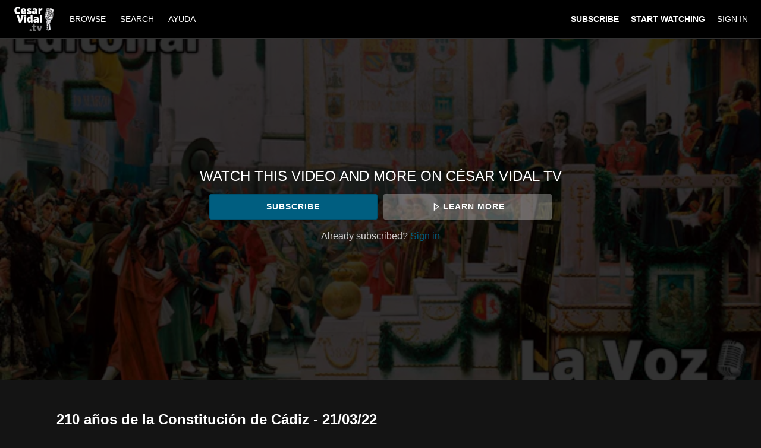

--- FILE ---
content_type: text/html; charset=utf-8
request_url: https://www.google.com/recaptcha/enterprise/anchor?ar=1&k=6LfvmnopAAAAACA1XKDZ4aLl79C20qmy7BJp9SP8&co=aHR0cHM6Ly93d3cuY2VzYXJ2aWRhbC50djo0NDM.&hl=en&v=N67nZn4AqZkNcbeMu4prBgzg&size=invisible&anchor-ms=20000&execute-ms=30000&cb=qlwn17sorpf8
body_size: 48695
content:
<!DOCTYPE HTML><html dir="ltr" lang="en"><head><meta http-equiv="Content-Type" content="text/html; charset=UTF-8">
<meta http-equiv="X-UA-Compatible" content="IE=edge">
<title>reCAPTCHA</title>
<style type="text/css">
/* cyrillic-ext */
@font-face {
  font-family: 'Roboto';
  font-style: normal;
  font-weight: 400;
  font-stretch: 100%;
  src: url(//fonts.gstatic.com/s/roboto/v48/KFO7CnqEu92Fr1ME7kSn66aGLdTylUAMa3GUBHMdazTgWw.woff2) format('woff2');
  unicode-range: U+0460-052F, U+1C80-1C8A, U+20B4, U+2DE0-2DFF, U+A640-A69F, U+FE2E-FE2F;
}
/* cyrillic */
@font-face {
  font-family: 'Roboto';
  font-style: normal;
  font-weight: 400;
  font-stretch: 100%;
  src: url(//fonts.gstatic.com/s/roboto/v48/KFO7CnqEu92Fr1ME7kSn66aGLdTylUAMa3iUBHMdazTgWw.woff2) format('woff2');
  unicode-range: U+0301, U+0400-045F, U+0490-0491, U+04B0-04B1, U+2116;
}
/* greek-ext */
@font-face {
  font-family: 'Roboto';
  font-style: normal;
  font-weight: 400;
  font-stretch: 100%;
  src: url(//fonts.gstatic.com/s/roboto/v48/KFO7CnqEu92Fr1ME7kSn66aGLdTylUAMa3CUBHMdazTgWw.woff2) format('woff2');
  unicode-range: U+1F00-1FFF;
}
/* greek */
@font-face {
  font-family: 'Roboto';
  font-style: normal;
  font-weight: 400;
  font-stretch: 100%;
  src: url(//fonts.gstatic.com/s/roboto/v48/KFO7CnqEu92Fr1ME7kSn66aGLdTylUAMa3-UBHMdazTgWw.woff2) format('woff2');
  unicode-range: U+0370-0377, U+037A-037F, U+0384-038A, U+038C, U+038E-03A1, U+03A3-03FF;
}
/* math */
@font-face {
  font-family: 'Roboto';
  font-style: normal;
  font-weight: 400;
  font-stretch: 100%;
  src: url(//fonts.gstatic.com/s/roboto/v48/KFO7CnqEu92Fr1ME7kSn66aGLdTylUAMawCUBHMdazTgWw.woff2) format('woff2');
  unicode-range: U+0302-0303, U+0305, U+0307-0308, U+0310, U+0312, U+0315, U+031A, U+0326-0327, U+032C, U+032F-0330, U+0332-0333, U+0338, U+033A, U+0346, U+034D, U+0391-03A1, U+03A3-03A9, U+03B1-03C9, U+03D1, U+03D5-03D6, U+03F0-03F1, U+03F4-03F5, U+2016-2017, U+2034-2038, U+203C, U+2040, U+2043, U+2047, U+2050, U+2057, U+205F, U+2070-2071, U+2074-208E, U+2090-209C, U+20D0-20DC, U+20E1, U+20E5-20EF, U+2100-2112, U+2114-2115, U+2117-2121, U+2123-214F, U+2190, U+2192, U+2194-21AE, U+21B0-21E5, U+21F1-21F2, U+21F4-2211, U+2213-2214, U+2216-22FF, U+2308-230B, U+2310, U+2319, U+231C-2321, U+2336-237A, U+237C, U+2395, U+239B-23B7, U+23D0, U+23DC-23E1, U+2474-2475, U+25AF, U+25B3, U+25B7, U+25BD, U+25C1, U+25CA, U+25CC, U+25FB, U+266D-266F, U+27C0-27FF, U+2900-2AFF, U+2B0E-2B11, U+2B30-2B4C, U+2BFE, U+3030, U+FF5B, U+FF5D, U+1D400-1D7FF, U+1EE00-1EEFF;
}
/* symbols */
@font-face {
  font-family: 'Roboto';
  font-style: normal;
  font-weight: 400;
  font-stretch: 100%;
  src: url(//fonts.gstatic.com/s/roboto/v48/KFO7CnqEu92Fr1ME7kSn66aGLdTylUAMaxKUBHMdazTgWw.woff2) format('woff2');
  unicode-range: U+0001-000C, U+000E-001F, U+007F-009F, U+20DD-20E0, U+20E2-20E4, U+2150-218F, U+2190, U+2192, U+2194-2199, U+21AF, U+21E6-21F0, U+21F3, U+2218-2219, U+2299, U+22C4-22C6, U+2300-243F, U+2440-244A, U+2460-24FF, U+25A0-27BF, U+2800-28FF, U+2921-2922, U+2981, U+29BF, U+29EB, U+2B00-2BFF, U+4DC0-4DFF, U+FFF9-FFFB, U+10140-1018E, U+10190-1019C, U+101A0, U+101D0-101FD, U+102E0-102FB, U+10E60-10E7E, U+1D2C0-1D2D3, U+1D2E0-1D37F, U+1F000-1F0FF, U+1F100-1F1AD, U+1F1E6-1F1FF, U+1F30D-1F30F, U+1F315, U+1F31C, U+1F31E, U+1F320-1F32C, U+1F336, U+1F378, U+1F37D, U+1F382, U+1F393-1F39F, U+1F3A7-1F3A8, U+1F3AC-1F3AF, U+1F3C2, U+1F3C4-1F3C6, U+1F3CA-1F3CE, U+1F3D4-1F3E0, U+1F3ED, U+1F3F1-1F3F3, U+1F3F5-1F3F7, U+1F408, U+1F415, U+1F41F, U+1F426, U+1F43F, U+1F441-1F442, U+1F444, U+1F446-1F449, U+1F44C-1F44E, U+1F453, U+1F46A, U+1F47D, U+1F4A3, U+1F4B0, U+1F4B3, U+1F4B9, U+1F4BB, U+1F4BF, U+1F4C8-1F4CB, U+1F4D6, U+1F4DA, U+1F4DF, U+1F4E3-1F4E6, U+1F4EA-1F4ED, U+1F4F7, U+1F4F9-1F4FB, U+1F4FD-1F4FE, U+1F503, U+1F507-1F50B, U+1F50D, U+1F512-1F513, U+1F53E-1F54A, U+1F54F-1F5FA, U+1F610, U+1F650-1F67F, U+1F687, U+1F68D, U+1F691, U+1F694, U+1F698, U+1F6AD, U+1F6B2, U+1F6B9-1F6BA, U+1F6BC, U+1F6C6-1F6CF, U+1F6D3-1F6D7, U+1F6E0-1F6EA, U+1F6F0-1F6F3, U+1F6F7-1F6FC, U+1F700-1F7FF, U+1F800-1F80B, U+1F810-1F847, U+1F850-1F859, U+1F860-1F887, U+1F890-1F8AD, U+1F8B0-1F8BB, U+1F8C0-1F8C1, U+1F900-1F90B, U+1F93B, U+1F946, U+1F984, U+1F996, U+1F9E9, U+1FA00-1FA6F, U+1FA70-1FA7C, U+1FA80-1FA89, U+1FA8F-1FAC6, U+1FACE-1FADC, U+1FADF-1FAE9, U+1FAF0-1FAF8, U+1FB00-1FBFF;
}
/* vietnamese */
@font-face {
  font-family: 'Roboto';
  font-style: normal;
  font-weight: 400;
  font-stretch: 100%;
  src: url(//fonts.gstatic.com/s/roboto/v48/KFO7CnqEu92Fr1ME7kSn66aGLdTylUAMa3OUBHMdazTgWw.woff2) format('woff2');
  unicode-range: U+0102-0103, U+0110-0111, U+0128-0129, U+0168-0169, U+01A0-01A1, U+01AF-01B0, U+0300-0301, U+0303-0304, U+0308-0309, U+0323, U+0329, U+1EA0-1EF9, U+20AB;
}
/* latin-ext */
@font-face {
  font-family: 'Roboto';
  font-style: normal;
  font-weight: 400;
  font-stretch: 100%;
  src: url(//fonts.gstatic.com/s/roboto/v48/KFO7CnqEu92Fr1ME7kSn66aGLdTylUAMa3KUBHMdazTgWw.woff2) format('woff2');
  unicode-range: U+0100-02BA, U+02BD-02C5, U+02C7-02CC, U+02CE-02D7, U+02DD-02FF, U+0304, U+0308, U+0329, U+1D00-1DBF, U+1E00-1E9F, U+1EF2-1EFF, U+2020, U+20A0-20AB, U+20AD-20C0, U+2113, U+2C60-2C7F, U+A720-A7FF;
}
/* latin */
@font-face {
  font-family: 'Roboto';
  font-style: normal;
  font-weight: 400;
  font-stretch: 100%;
  src: url(//fonts.gstatic.com/s/roboto/v48/KFO7CnqEu92Fr1ME7kSn66aGLdTylUAMa3yUBHMdazQ.woff2) format('woff2');
  unicode-range: U+0000-00FF, U+0131, U+0152-0153, U+02BB-02BC, U+02C6, U+02DA, U+02DC, U+0304, U+0308, U+0329, U+2000-206F, U+20AC, U+2122, U+2191, U+2193, U+2212, U+2215, U+FEFF, U+FFFD;
}
/* cyrillic-ext */
@font-face {
  font-family: 'Roboto';
  font-style: normal;
  font-weight: 500;
  font-stretch: 100%;
  src: url(//fonts.gstatic.com/s/roboto/v48/KFO7CnqEu92Fr1ME7kSn66aGLdTylUAMa3GUBHMdazTgWw.woff2) format('woff2');
  unicode-range: U+0460-052F, U+1C80-1C8A, U+20B4, U+2DE0-2DFF, U+A640-A69F, U+FE2E-FE2F;
}
/* cyrillic */
@font-face {
  font-family: 'Roboto';
  font-style: normal;
  font-weight: 500;
  font-stretch: 100%;
  src: url(//fonts.gstatic.com/s/roboto/v48/KFO7CnqEu92Fr1ME7kSn66aGLdTylUAMa3iUBHMdazTgWw.woff2) format('woff2');
  unicode-range: U+0301, U+0400-045F, U+0490-0491, U+04B0-04B1, U+2116;
}
/* greek-ext */
@font-face {
  font-family: 'Roboto';
  font-style: normal;
  font-weight: 500;
  font-stretch: 100%;
  src: url(//fonts.gstatic.com/s/roboto/v48/KFO7CnqEu92Fr1ME7kSn66aGLdTylUAMa3CUBHMdazTgWw.woff2) format('woff2');
  unicode-range: U+1F00-1FFF;
}
/* greek */
@font-face {
  font-family: 'Roboto';
  font-style: normal;
  font-weight: 500;
  font-stretch: 100%;
  src: url(//fonts.gstatic.com/s/roboto/v48/KFO7CnqEu92Fr1ME7kSn66aGLdTylUAMa3-UBHMdazTgWw.woff2) format('woff2');
  unicode-range: U+0370-0377, U+037A-037F, U+0384-038A, U+038C, U+038E-03A1, U+03A3-03FF;
}
/* math */
@font-face {
  font-family: 'Roboto';
  font-style: normal;
  font-weight: 500;
  font-stretch: 100%;
  src: url(//fonts.gstatic.com/s/roboto/v48/KFO7CnqEu92Fr1ME7kSn66aGLdTylUAMawCUBHMdazTgWw.woff2) format('woff2');
  unicode-range: U+0302-0303, U+0305, U+0307-0308, U+0310, U+0312, U+0315, U+031A, U+0326-0327, U+032C, U+032F-0330, U+0332-0333, U+0338, U+033A, U+0346, U+034D, U+0391-03A1, U+03A3-03A9, U+03B1-03C9, U+03D1, U+03D5-03D6, U+03F0-03F1, U+03F4-03F5, U+2016-2017, U+2034-2038, U+203C, U+2040, U+2043, U+2047, U+2050, U+2057, U+205F, U+2070-2071, U+2074-208E, U+2090-209C, U+20D0-20DC, U+20E1, U+20E5-20EF, U+2100-2112, U+2114-2115, U+2117-2121, U+2123-214F, U+2190, U+2192, U+2194-21AE, U+21B0-21E5, U+21F1-21F2, U+21F4-2211, U+2213-2214, U+2216-22FF, U+2308-230B, U+2310, U+2319, U+231C-2321, U+2336-237A, U+237C, U+2395, U+239B-23B7, U+23D0, U+23DC-23E1, U+2474-2475, U+25AF, U+25B3, U+25B7, U+25BD, U+25C1, U+25CA, U+25CC, U+25FB, U+266D-266F, U+27C0-27FF, U+2900-2AFF, U+2B0E-2B11, U+2B30-2B4C, U+2BFE, U+3030, U+FF5B, U+FF5D, U+1D400-1D7FF, U+1EE00-1EEFF;
}
/* symbols */
@font-face {
  font-family: 'Roboto';
  font-style: normal;
  font-weight: 500;
  font-stretch: 100%;
  src: url(//fonts.gstatic.com/s/roboto/v48/KFO7CnqEu92Fr1ME7kSn66aGLdTylUAMaxKUBHMdazTgWw.woff2) format('woff2');
  unicode-range: U+0001-000C, U+000E-001F, U+007F-009F, U+20DD-20E0, U+20E2-20E4, U+2150-218F, U+2190, U+2192, U+2194-2199, U+21AF, U+21E6-21F0, U+21F3, U+2218-2219, U+2299, U+22C4-22C6, U+2300-243F, U+2440-244A, U+2460-24FF, U+25A0-27BF, U+2800-28FF, U+2921-2922, U+2981, U+29BF, U+29EB, U+2B00-2BFF, U+4DC0-4DFF, U+FFF9-FFFB, U+10140-1018E, U+10190-1019C, U+101A0, U+101D0-101FD, U+102E0-102FB, U+10E60-10E7E, U+1D2C0-1D2D3, U+1D2E0-1D37F, U+1F000-1F0FF, U+1F100-1F1AD, U+1F1E6-1F1FF, U+1F30D-1F30F, U+1F315, U+1F31C, U+1F31E, U+1F320-1F32C, U+1F336, U+1F378, U+1F37D, U+1F382, U+1F393-1F39F, U+1F3A7-1F3A8, U+1F3AC-1F3AF, U+1F3C2, U+1F3C4-1F3C6, U+1F3CA-1F3CE, U+1F3D4-1F3E0, U+1F3ED, U+1F3F1-1F3F3, U+1F3F5-1F3F7, U+1F408, U+1F415, U+1F41F, U+1F426, U+1F43F, U+1F441-1F442, U+1F444, U+1F446-1F449, U+1F44C-1F44E, U+1F453, U+1F46A, U+1F47D, U+1F4A3, U+1F4B0, U+1F4B3, U+1F4B9, U+1F4BB, U+1F4BF, U+1F4C8-1F4CB, U+1F4D6, U+1F4DA, U+1F4DF, U+1F4E3-1F4E6, U+1F4EA-1F4ED, U+1F4F7, U+1F4F9-1F4FB, U+1F4FD-1F4FE, U+1F503, U+1F507-1F50B, U+1F50D, U+1F512-1F513, U+1F53E-1F54A, U+1F54F-1F5FA, U+1F610, U+1F650-1F67F, U+1F687, U+1F68D, U+1F691, U+1F694, U+1F698, U+1F6AD, U+1F6B2, U+1F6B9-1F6BA, U+1F6BC, U+1F6C6-1F6CF, U+1F6D3-1F6D7, U+1F6E0-1F6EA, U+1F6F0-1F6F3, U+1F6F7-1F6FC, U+1F700-1F7FF, U+1F800-1F80B, U+1F810-1F847, U+1F850-1F859, U+1F860-1F887, U+1F890-1F8AD, U+1F8B0-1F8BB, U+1F8C0-1F8C1, U+1F900-1F90B, U+1F93B, U+1F946, U+1F984, U+1F996, U+1F9E9, U+1FA00-1FA6F, U+1FA70-1FA7C, U+1FA80-1FA89, U+1FA8F-1FAC6, U+1FACE-1FADC, U+1FADF-1FAE9, U+1FAF0-1FAF8, U+1FB00-1FBFF;
}
/* vietnamese */
@font-face {
  font-family: 'Roboto';
  font-style: normal;
  font-weight: 500;
  font-stretch: 100%;
  src: url(//fonts.gstatic.com/s/roboto/v48/KFO7CnqEu92Fr1ME7kSn66aGLdTylUAMa3OUBHMdazTgWw.woff2) format('woff2');
  unicode-range: U+0102-0103, U+0110-0111, U+0128-0129, U+0168-0169, U+01A0-01A1, U+01AF-01B0, U+0300-0301, U+0303-0304, U+0308-0309, U+0323, U+0329, U+1EA0-1EF9, U+20AB;
}
/* latin-ext */
@font-face {
  font-family: 'Roboto';
  font-style: normal;
  font-weight: 500;
  font-stretch: 100%;
  src: url(//fonts.gstatic.com/s/roboto/v48/KFO7CnqEu92Fr1ME7kSn66aGLdTylUAMa3KUBHMdazTgWw.woff2) format('woff2');
  unicode-range: U+0100-02BA, U+02BD-02C5, U+02C7-02CC, U+02CE-02D7, U+02DD-02FF, U+0304, U+0308, U+0329, U+1D00-1DBF, U+1E00-1E9F, U+1EF2-1EFF, U+2020, U+20A0-20AB, U+20AD-20C0, U+2113, U+2C60-2C7F, U+A720-A7FF;
}
/* latin */
@font-face {
  font-family: 'Roboto';
  font-style: normal;
  font-weight: 500;
  font-stretch: 100%;
  src: url(//fonts.gstatic.com/s/roboto/v48/KFO7CnqEu92Fr1ME7kSn66aGLdTylUAMa3yUBHMdazQ.woff2) format('woff2');
  unicode-range: U+0000-00FF, U+0131, U+0152-0153, U+02BB-02BC, U+02C6, U+02DA, U+02DC, U+0304, U+0308, U+0329, U+2000-206F, U+20AC, U+2122, U+2191, U+2193, U+2212, U+2215, U+FEFF, U+FFFD;
}
/* cyrillic-ext */
@font-face {
  font-family: 'Roboto';
  font-style: normal;
  font-weight: 900;
  font-stretch: 100%;
  src: url(//fonts.gstatic.com/s/roboto/v48/KFO7CnqEu92Fr1ME7kSn66aGLdTylUAMa3GUBHMdazTgWw.woff2) format('woff2');
  unicode-range: U+0460-052F, U+1C80-1C8A, U+20B4, U+2DE0-2DFF, U+A640-A69F, U+FE2E-FE2F;
}
/* cyrillic */
@font-face {
  font-family: 'Roboto';
  font-style: normal;
  font-weight: 900;
  font-stretch: 100%;
  src: url(//fonts.gstatic.com/s/roboto/v48/KFO7CnqEu92Fr1ME7kSn66aGLdTylUAMa3iUBHMdazTgWw.woff2) format('woff2');
  unicode-range: U+0301, U+0400-045F, U+0490-0491, U+04B0-04B1, U+2116;
}
/* greek-ext */
@font-face {
  font-family: 'Roboto';
  font-style: normal;
  font-weight: 900;
  font-stretch: 100%;
  src: url(//fonts.gstatic.com/s/roboto/v48/KFO7CnqEu92Fr1ME7kSn66aGLdTylUAMa3CUBHMdazTgWw.woff2) format('woff2');
  unicode-range: U+1F00-1FFF;
}
/* greek */
@font-face {
  font-family: 'Roboto';
  font-style: normal;
  font-weight: 900;
  font-stretch: 100%;
  src: url(//fonts.gstatic.com/s/roboto/v48/KFO7CnqEu92Fr1ME7kSn66aGLdTylUAMa3-UBHMdazTgWw.woff2) format('woff2');
  unicode-range: U+0370-0377, U+037A-037F, U+0384-038A, U+038C, U+038E-03A1, U+03A3-03FF;
}
/* math */
@font-face {
  font-family: 'Roboto';
  font-style: normal;
  font-weight: 900;
  font-stretch: 100%;
  src: url(//fonts.gstatic.com/s/roboto/v48/KFO7CnqEu92Fr1ME7kSn66aGLdTylUAMawCUBHMdazTgWw.woff2) format('woff2');
  unicode-range: U+0302-0303, U+0305, U+0307-0308, U+0310, U+0312, U+0315, U+031A, U+0326-0327, U+032C, U+032F-0330, U+0332-0333, U+0338, U+033A, U+0346, U+034D, U+0391-03A1, U+03A3-03A9, U+03B1-03C9, U+03D1, U+03D5-03D6, U+03F0-03F1, U+03F4-03F5, U+2016-2017, U+2034-2038, U+203C, U+2040, U+2043, U+2047, U+2050, U+2057, U+205F, U+2070-2071, U+2074-208E, U+2090-209C, U+20D0-20DC, U+20E1, U+20E5-20EF, U+2100-2112, U+2114-2115, U+2117-2121, U+2123-214F, U+2190, U+2192, U+2194-21AE, U+21B0-21E5, U+21F1-21F2, U+21F4-2211, U+2213-2214, U+2216-22FF, U+2308-230B, U+2310, U+2319, U+231C-2321, U+2336-237A, U+237C, U+2395, U+239B-23B7, U+23D0, U+23DC-23E1, U+2474-2475, U+25AF, U+25B3, U+25B7, U+25BD, U+25C1, U+25CA, U+25CC, U+25FB, U+266D-266F, U+27C0-27FF, U+2900-2AFF, U+2B0E-2B11, U+2B30-2B4C, U+2BFE, U+3030, U+FF5B, U+FF5D, U+1D400-1D7FF, U+1EE00-1EEFF;
}
/* symbols */
@font-face {
  font-family: 'Roboto';
  font-style: normal;
  font-weight: 900;
  font-stretch: 100%;
  src: url(//fonts.gstatic.com/s/roboto/v48/KFO7CnqEu92Fr1ME7kSn66aGLdTylUAMaxKUBHMdazTgWw.woff2) format('woff2');
  unicode-range: U+0001-000C, U+000E-001F, U+007F-009F, U+20DD-20E0, U+20E2-20E4, U+2150-218F, U+2190, U+2192, U+2194-2199, U+21AF, U+21E6-21F0, U+21F3, U+2218-2219, U+2299, U+22C4-22C6, U+2300-243F, U+2440-244A, U+2460-24FF, U+25A0-27BF, U+2800-28FF, U+2921-2922, U+2981, U+29BF, U+29EB, U+2B00-2BFF, U+4DC0-4DFF, U+FFF9-FFFB, U+10140-1018E, U+10190-1019C, U+101A0, U+101D0-101FD, U+102E0-102FB, U+10E60-10E7E, U+1D2C0-1D2D3, U+1D2E0-1D37F, U+1F000-1F0FF, U+1F100-1F1AD, U+1F1E6-1F1FF, U+1F30D-1F30F, U+1F315, U+1F31C, U+1F31E, U+1F320-1F32C, U+1F336, U+1F378, U+1F37D, U+1F382, U+1F393-1F39F, U+1F3A7-1F3A8, U+1F3AC-1F3AF, U+1F3C2, U+1F3C4-1F3C6, U+1F3CA-1F3CE, U+1F3D4-1F3E0, U+1F3ED, U+1F3F1-1F3F3, U+1F3F5-1F3F7, U+1F408, U+1F415, U+1F41F, U+1F426, U+1F43F, U+1F441-1F442, U+1F444, U+1F446-1F449, U+1F44C-1F44E, U+1F453, U+1F46A, U+1F47D, U+1F4A3, U+1F4B0, U+1F4B3, U+1F4B9, U+1F4BB, U+1F4BF, U+1F4C8-1F4CB, U+1F4D6, U+1F4DA, U+1F4DF, U+1F4E3-1F4E6, U+1F4EA-1F4ED, U+1F4F7, U+1F4F9-1F4FB, U+1F4FD-1F4FE, U+1F503, U+1F507-1F50B, U+1F50D, U+1F512-1F513, U+1F53E-1F54A, U+1F54F-1F5FA, U+1F610, U+1F650-1F67F, U+1F687, U+1F68D, U+1F691, U+1F694, U+1F698, U+1F6AD, U+1F6B2, U+1F6B9-1F6BA, U+1F6BC, U+1F6C6-1F6CF, U+1F6D3-1F6D7, U+1F6E0-1F6EA, U+1F6F0-1F6F3, U+1F6F7-1F6FC, U+1F700-1F7FF, U+1F800-1F80B, U+1F810-1F847, U+1F850-1F859, U+1F860-1F887, U+1F890-1F8AD, U+1F8B0-1F8BB, U+1F8C0-1F8C1, U+1F900-1F90B, U+1F93B, U+1F946, U+1F984, U+1F996, U+1F9E9, U+1FA00-1FA6F, U+1FA70-1FA7C, U+1FA80-1FA89, U+1FA8F-1FAC6, U+1FACE-1FADC, U+1FADF-1FAE9, U+1FAF0-1FAF8, U+1FB00-1FBFF;
}
/* vietnamese */
@font-face {
  font-family: 'Roboto';
  font-style: normal;
  font-weight: 900;
  font-stretch: 100%;
  src: url(//fonts.gstatic.com/s/roboto/v48/KFO7CnqEu92Fr1ME7kSn66aGLdTylUAMa3OUBHMdazTgWw.woff2) format('woff2');
  unicode-range: U+0102-0103, U+0110-0111, U+0128-0129, U+0168-0169, U+01A0-01A1, U+01AF-01B0, U+0300-0301, U+0303-0304, U+0308-0309, U+0323, U+0329, U+1EA0-1EF9, U+20AB;
}
/* latin-ext */
@font-face {
  font-family: 'Roboto';
  font-style: normal;
  font-weight: 900;
  font-stretch: 100%;
  src: url(//fonts.gstatic.com/s/roboto/v48/KFO7CnqEu92Fr1ME7kSn66aGLdTylUAMa3KUBHMdazTgWw.woff2) format('woff2');
  unicode-range: U+0100-02BA, U+02BD-02C5, U+02C7-02CC, U+02CE-02D7, U+02DD-02FF, U+0304, U+0308, U+0329, U+1D00-1DBF, U+1E00-1E9F, U+1EF2-1EFF, U+2020, U+20A0-20AB, U+20AD-20C0, U+2113, U+2C60-2C7F, U+A720-A7FF;
}
/* latin */
@font-face {
  font-family: 'Roboto';
  font-style: normal;
  font-weight: 900;
  font-stretch: 100%;
  src: url(//fonts.gstatic.com/s/roboto/v48/KFO7CnqEu92Fr1ME7kSn66aGLdTylUAMa3yUBHMdazQ.woff2) format('woff2');
  unicode-range: U+0000-00FF, U+0131, U+0152-0153, U+02BB-02BC, U+02C6, U+02DA, U+02DC, U+0304, U+0308, U+0329, U+2000-206F, U+20AC, U+2122, U+2191, U+2193, U+2212, U+2215, U+FEFF, U+FFFD;
}

</style>
<link rel="stylesheet" type="text/css" href="https://www.gstatic.com/recaptcha/releases/N67nZn4AqZkNcbeMu4prBgzg/styles__ltr.css">
<script nonce="CE5y8Nczugkn-BAlcpInug" type="text/javascript">window['__recaptcha_api'] = 'https://www.google.com/recaptcha/enterprise/';</script>
<script type="text/javascript" src="https://www.gstatic.com/recaptcha/releases/N67nZn4AqZkNcbeMu4prBgzg/recaptcha__en.js" nonce="CE5y8Nczugkn-BAlcpInug">
      
    </script></head>
<body><div id="rc-anchor-alert" class="rc-anchor-alert"></div>
<input type="hidden" id="recaptcha-token" value="[base64]">
<script type="text/javascript" nonce="CE5y8Nczugkn-BAlcpInug">
      recaptcha.anchor.Main.init("[\x22ainput\x22,[\x22bgdata\x22,\x22\x22,\[base64]/[base64]/[base64]/[base64]/[base64]/UltsKytdPUU6KEU8MjA0OD9SW2wrK109RT4+NnwxOTI6KChFJjY0NTEyKT09NTUyOTYmJk0rMTxjLmxlbmd0aCYmKGMuY2hhckNvZGVBdChNKzEpJjY0NTEyKT09NTYzMjA/[base64]/[base64]/[base64]/[base64]/[base64]/[base64]/[base64]\x22,\[base64]\\u003d\\u003d\x22,\x22wrMXMMOyI8OYw5nDrCTCtsOEwqHCvmbDpD0EVcO4ScK3ScKhw5gewpXDoicPBsO2w4nCmn0+G8OtwrDDu8OQAcKnw53DlsOgw41pan5GwooHBcK3w5rDsicKwqvDnnXCmQLDtsKRw4MPZ8K5wrVSJjd/w53DpFFKTWU3TcKXUcOVdBTChkjCkmsrCRsUw7jCgHgJI8KEJcO1ZCPDpU5TOMKtw7Msd8OfwqVya8KhwrTCg0gnQl9WHDsNKMKow7TDrsKBfMKsw5lEw6vCvDTCozhNw5/Co1DCjsKWwrwnwrHDmnLCplJvwqs+w7TDvBMHwoQrw4PCrUvCvSJvMW5SSTh5wrPCt8OLIMKhRiABX8ODwp/CmsO5w73CrsOTwr8VPSnDgj8Zw5ArbcOfwpHDjFzDncK3w5cOw5HCgcKSUgHCtcKaw6/DuWkGKHXChMOqwrxnCEdodMOcw4HCqsOTGF8Zwq/Cv8ODw5zCqMKlwqAxGMO7RMOaw4Mcw5fDpnx/ezRxFcOaVGHCv8OyTmB8w6XCqMKZw55jNQHCoi7CkcOlKsOWaRnCnxhAw5ggLkXDkMOaY8K5A0xEZsKDHGJpwrI8w7/CpsOFQx3Cp2pJw53DlsOTwrMiwrfDrsOWwp3DsVvDsQdJwrTCr8OFwpIHCWtfw6Fgw4wtw6PCtkhbaVHCqhbDiTh7DBw/F8O0W2kAwq90fz59XS/[base64]/DpybCncKCwpcLwpQMDw5jc8KjwotVw7VSw7lueSchUMOlwp11w7HDlMOwP8OKc31TasO+GTl9fA3Dn8ONN8OAJcOzVcK4w4jCi8OYw4kYw6Atw5/CiHRPQnpiwpbDq8KbwqpAw5gHTHQRw4HDq0nDv8OGfE7Cp8Olw7DCtCLCpWDDl8KJKMOcTMOZaMKzwrF6wrJKGmvCtcODdsONPTRadcKCPMKlw5jCisOzw5NjZHzCjMOlwrdxQ8Kcw4fDqVvDnExlwqkJw4I7wqbCs2pfw7TDjlzDgcOMTWkSPGc1w7/Di0kgw4pLGzIrUANowrFhw4HCvwLDsxXCp0t3w4YcwpA3w4t/X8KoDm3DlkjDpsKYwo5HGElowq/CjAw1VcOOWsK6KMOIBF4iIsKiOT9pwrw3wqN+RcKGwrfCr8KMWcOxw47Dqnp6D2vCgXjDs8KhckHDgMKCASBXAcOBwroEO0DDtXXCnSLDosKpNFHClsONwqkBBDMMDXDDkCrCu8O5IhdPw5p8LjPDk8Olw5Fww74+cMKCw6MwwqTCr8Oew6woH3VUd0nDvcKPHS/CusKaw6/Du8KXw7UlDsO9X1dsVjXDg8OpwoVzYl/DoMKVwoRyTTFFw4gTOkrDnT/DtHcjw6/DiFbClMKuNcKhw5Udw6UrVG8cdXZVw4PDiD93w7/[base64]/woJgw4zCgsOfATwaw44SwrfCqXHClcOpwpdzG8Otw5E5VsOpw4NywrMpIH7CuMKKD8OrVcO4wpTDu8OJwr1PZyU4w7PDo2NeX3nCh8OxJBBqwp/DhsK/wrUAFcOrNGV2HcKcJcOjwqbClMK3OcKqwpnCrcKQUcKSMMOCGyoRw5AePmI9ScKRBEZvLV/Cn8KAwqcISWUoP8OowprCkXYCLx4EHMK6w4PCm8ORwqjDnMOwOMOXw6fDvMK4WFDCh8OZw4nCu8KmwqJBVcO+wrbCuGnDmRnCksOyw6vDv17DjUoeLGo2w4M2AcOiAMKGw6tuw4oewp/[base64]/Z1gtIsKNEsKkLh8GWcKELsOiW8KSKcOyNiQyLn4CcsO8AAA8RDbDkVlDw792bwl5e8O7YknCnV0Aw7UxwqoCRit0wp3Cu8KAfTN9w4xowogyw4TDhCrDq1rDuMKacw/CmX7ClMOvL8K6w5QSVcKDODfDtcK1w7TDmkDDlHvDkGUTwr/CkkTDqsOsP8ObSBlXEW7ChMOTwqR5w4R9w5FPw6HDmcKocMKnKsKAwrBfQw9YU8OdT24TwqI+HFIlw50SwrJGYCs+Uih/wrXDhCbDqTLDh8KTwrAWw6vCsjLDpMK+b1XDu2RRwpzCrBl1bz/DpwRLw7rDml4lwpXCkcOtw47CuSvDvCrDgVhMZBYcw5TCsDQ3wp/[base64]/Kh7DkA7CqlzCrnNWPDU+OEF9w4M+w7nCrzDDr8KVfWwuNQHDmMOqw786w6lDTArCg8O4wpPDh8OQw6zChC3DgMOQw6M8wqPDg8Kmw71bACXDh8KSc8KYOMK6bsK6EcKHWMKNaiV/SDLCtW/ClsOBTUzCp8KKw6rCsMO4w6bCpT/DqyRLw6fDhAAZVhbCpU9+w4vCj1rDuSYDRjDDgCF7K8Onwrg/OgTDvsOOIMOHw4HCicK6w6zDrcO1wrwlw5powrHCqXgjHX5zOsKVwoQTw7dRwoRww7LCk8O+R8KdA8O/DVdOSy8VwqpRdsKlV8KeCsOCw4Alw4UOw5bCsxFeW8O9w73CmcO8wo4fwpDCs1XDkcKDH8KWKmcef1DCtsOAw5vDksOAwqfCtTzDhUAlwpIUe8Ouwq7DuBbCp8KVLMKpWSbCicO6TF90wpTCr8KtTW/CuA0kw7bDqkcBJnRkEVpNwpJYVTxsw5zChyRud17DgFLCn8Ofwoluw6jDpMOfBcOEwrkQwrvCiT8/wo/DnGfCugpnw6FGw4ELQ8Kda8OIdcKcwpB6w7DDu1ZmwprDpQFrw4cGw5FfBsODw54NEMOFLsOiwpNldcOEG1HDtiHDl8KXwo8zCsOQw5/DtjrDnsOCa8OAIMOcw7g1Jy0NwoBgwrXCscOIwo5ew5JYHUUhdD7CgsKtRMKDw5zCq8Kfw71XwrkrIsKXFV/CsMKjwoXCi8OxwrU9HsKbWyvCssKmwp7Dq1glOsOaBnrDrnTCncO4P3kcw51YD8ObwqbChmFTPmhPw5fCgVbDmcKBwo3DpBvCvcKcdy3DhEtrw5Baw6nDiGzCrMOaw5/Dm8K8Ux8+M8OfDS4ww5fDncObSRsvw6wvwrrCgsKrRVBoDcOywpdcL8KBB31xwpjDi8OBwodIT8OjPsKAwqE1wq4cYMOgw5wQw4TCmMKgEUnCrcO/[base64]/[base64]/PRkHZMO6woLCrcOhw5VEw5zDkTvDhcOcBHLDt8KCVWVGwpnDgcKEwoQawr/CnzXDnMOXw6JGwoLDqcKjMsKBw44+ZVkuCnXCncKdGMKIw6zCm3jDmcKvwrrCvsK3wpbDqio/BR/CsgvCoFEuHFpNwooFbsKxL3BFw5vCrDfDq07ChcKlW8KNwrw5V8OAwqrComrDiwwbw7rCjcKnYDcpwoPCqUlOYcK3TFDDvMOlG8OgwpUFwrEmwq81w6XDohDCrcK6w5Imw7zDi8KUw7lIZx3DnCjCucOfw6Vaw6/Dv2bCg8KHwrjCtT5dRMKTwo1aw54/w5hRSwHDlXR/cxTCuMO7w7rCpGtkw6IHwpAIwqnCpsK9VsKaJ3HDvsO3w6vDjcOTPsKddSXDqCluSsKCAVkXw4vDtmjDhcOWw4p7VjEGw5Yhw7TCk8KPwrrCmcOyw68DAsKFw5RLwojDs8OSCcKrwq8dYFXChB7CnMO6wr/[base64]/CrsKNw4sCV0XDj2DDtRxcw7h6UcO7w798dsOgw60WRsKhNMOewqI+w7pucAnCtMKUGWjDulzCrEPCmMK3IsO6wog/wonDvDlsEhADw49owrcKLsK1cmPCsAFuWTbDrcK7wq5jQsKqLMK8wrY5YsOCw6BmLXRAwpLDu8KCYEPDucOAwovDs8KbUChdw5liExZ9DRrDmTBOXQ0ewrPCnBUbLT1UEsOLw77CrMKDwozCuHJlJn3Dk8KwIcOFHcOpw4/DvyAaw5FCKFXDswM4woHCtn0Dw5rDnX3CqsOJCcOBw55Iw5kMwpEAwowiwr8Dw6/DrxIHC8KUb8OXCBDCumjChDwvcgkWwokRw48Sw4Rqw7E1w5PDtsKGDMKyw6TCjE9aw6Jkw4jChWctw4hmw5zCoMKuQ0zCkQFqCMOdwoBUw5ATw6LCjGTDhcKwwr8RJVt1wrYzw55kwqgIC10awqrCtcKZP8O2wr/[base64]/[base64]/DnyhKwoDCvcOMDMKCwoo4wrbDuwbDr8OmJwVEOMKXw4o9EjAcw44FZl8QFsK/XcOqw5rDrsOKCwtjPjksPcK1w49Ow790b2jCoiAKwprCq1ASwrkqwrXCvR8BcVvCl8O8w5lFNsKrw4bDnW3Cl8OIwrbDoMOmd8O7w6rDs10zwqNkX8Kzw6XDncOWHWIaw7DDmnnDhMOwGhPDssO2wqjDi8OGwp/DgBvDpsK/[base64]/Dk8O/[base64]/DlkLChhbClMK8wr8Xw7E7WW49woTCmnwbw4LDpsO5woPDhF0tw5nDinEveQJQw7txHcKpwqjDsk7DmkPDucK9w6gFwqBlVcO+wr/CkyM2wr9eJUY7wqNvJTURTGpdwp9TcsKQJsKGAn1RXcKsWxXCs3/ClRDDmsKow7fCoMKvwrlmwqYbR8OOesO1MyQbwpp6w6FvJBXDosOJB3RbwpjDt0nCswTCj27DtDjDgcOaw41Ewr9Lw6BBSxfCpkTDty/DnMOteD0HWcOfc0k+RGvDr0QTTnPCkFwcM8OSwqVODD49ZAjDkMKjQ3BEwqjDjzLDusKpwq8VImbCksONE1zCph1Db8OHRzMnwpzDpnnCusOvw5RYw4ZOf8ONayPCvMKQwp4wWRnDhMOVYA3DjsOPaMOHw4/DnRwFwpTDvU1Bwrc/[base64]/w6YcYcKKSsO7YcKrw5LDhDTDv8KDw6psJsOyFWbDskx5wrA/acOnOwF/SsOGw7dWcEXDuljDiUfDtATCoUAdwo0kw43CnRXDlQFWw7N6w6HCpyXDvMO6WlfCp3DCk8O/wpTDs8KRN0fDjcKlwrI/[base64]/[base64]/RHbCtjgVesKYw7TDkgPDgcK+KnEGCT3Dgz1Lw5tDJcKEw7fDvTRuwp0mwqXDmSrCqljCq2LCtsKHwqVyJMK6OMKTw65ywoDDg03Dq8OWw7HDpsOfFsK3d8OoHRwcwpLCumbCgDzDq35Gw4Adw4jCgcONw71+FcKOU8O/w7fDocKAVMKEwpbConvCgHHCoQ/ChW1Vw71OYMKsw7teEgt1woXCsQd6XTzCnQvCr8OqM3V0w4jCt3/DmGtrwpFowpPDl8O2w756O8KfE8KdUsO5w6o1wrbCtRseKsKAMcKOw7XCqMKDwqHDp8OtcMKPw6rCrcOew4zChMOrw6gZwrlbTSZqPsKqw5/DoMOCHFRBCV0dw6coGibDrcO8PMOUw4XDnMOnw73DtMO6NsOhOiTDnMKnI8OPQgPDqsKjwoV8wrfDvcOZw7DDmCbCs23DncK3ZSPDlXLDqlRnwqXCpMOzwqYUwobCisOJPcKswrnCmMKKwpcpVsKPwpzCmkfDmH3CrAXDhAXCo8KyW8KzwqzDusOtwpvDhcO3w7/Do0XCt8OqGMKMexPCk8OyNsOYw4gGGkJVFsKhRsKkalIMdEPDoMOBwqbCi8OPwq0Rw6k5I3TDuH7Dm0/DrsOTwqPDk0pLw5hQWycbw6bDsD3DngxgVHrDlEZOw6/DhVjCpsKCwqPCsRfDncOUwrp/wpMrw6tcwoTDs8KUw53DuiU0TkcrEREOwqHCncOzw7XCrMO7w63CkWDDqgwJZF5rJMK3fSTDhhEFw7HCscKsN8Ocwpp8QsKtwofDq8OKwpI5w7rCuMOPw6vDmMOhVcKJOG3CosKfw5XCuQ3DujfDr8Kzwr/DuyBxwr0zw6wawqHDisOpIAdKXV7DssKRNyLCtsKjw5rDikg2w7vCkX3DoMK9wqrCskLCuhEUXV8kwq/DmFrCqUtkUsOPwqV3GRrDjw4jcMK5w7/DlnNTwonCmcO+SxfDjmTDrcOSEMOpZW/DqsO/MQoESFMLV0R/[base64]/w7jDm8Ovw7jDqMKRwqIew7hbw7HDp8KsdwfCsMOsF8OowoRNUsKyaQYzw7hsw4fCjcKCcQJgwrUgw5vCmVRBw7BNByJdJsKRBCLCsMOYworDrE/[base64]/w4jClsKuwozCgibDnwoiYEoICU5oQEvDpnLCl8KLwr7CicKkFMO+wqvDvMORZ0zCjTDDmSHCjsOQJMOtw5fDv8Kkw5XCv8KPJR4QwoZwwqDCgl9xw73DpsOTwpYSwrx6wqPCnMOeSiPDiw/[base64]/CkMOSwrFiWsKmw7YQw4ULw53Dv8OBCgd+M0LCv8Oow4DCghnDh8KNEsKVBMKZbCLCocOoecO/[base64]/THHCgsOUNcOuGCYVB3QrLFjCsTlmwqfCnWfCujTCmMORJsOBSWY6M27DrcKEw7kbJR/DmcKnwqnDiMO4w7QHF8Oowq5Md8O9B8OYYsKpw4LDvcOgBUzCnAVPK3oRwrQhS8OpB3phcsKfwprCp8Oqw6FfEsOpwoTDrwEDwrPDgMOXw5zDusK3w658w5PCl3TDkU7Dp8KMwqTDo8Ouwp/DtcKNwoXCjsKfQkAuHMKLw6ZZwqMiFV/CjWfCncKmwrzDrsOyGMOBwrbCuMOfAWwrcA4rYsKJTMOZw5PDomPCii9TwpPCl8KAw6jDhDjDowXDgAbCn3nCrH0uw48GwqRTw4tTwpvDqhQcw5dzw7DCo8OPH8OIw5YIeMK1w4XDsVzCrzx0clRuCcOHRE3Cn8K+w7p6XQrCqMKQNcOoPRJqw5RgQHI/ZSAswpJXYkgbwoIJw7NbG8OBw70tXcKHwrTCiWknFsKlwoTDqMKCVsOTOcKnbgvDm8O/wrMkw4sEwpJBacOnw51KwpHCocKANsKMKUrCkMKbwr7DoMOKRsOpCcKFw544wro5VV07wr/[base64]/wr/[base64]/Cnz7Dow/CgS7DvMOEdMKNw4ZgwrYyw7c1IcO3wovCi1MBd8OWcGLCkG/[base64]/Cj8KvwqrDnDYgLcKlC3PCk3MowrBtwqfCsMOLChVeEcK5RsOUWDnDpg/Do8OaYVZdelMbw5LDi0jDiijDsSbDpsOHY8KoB8Klw47CkcO9EiJuwr/[base64]/w6jDn0AowqQ1woXCqGY+w7DDhm3Di8O/w7zDhsKKKMKnemB7w7jDuBoeE8KWwqdUwrNcw4l0FhEjc8K/w7sTHiB6wpBqw4zDhnwdJsOqdz0xITbCq0DDpyF/wpd+w4TDlMO8PMKaeHlcXMOKF8OOwoEJwphPHRfDighzEcKHUnzCpWjDpMO1wpQ2QsKvZcOWwplEwrRPw6/DvhF8w5U7wo1WTsOMBXADw7XCi8K0AhfDp8O9w7kywpBpwowTX2LDi37DhUPDiRkCKgZnYMOmMsKqw4YnASLDjMKWw4DCoMOHEHnDqBHCo8O2DsO/EhPCm8KAw6YKw4EQwq3DlGQlwpzCvyrDpMKLwoZuFBlAw6gMwp/DjcOTUijDlz/ClsKfYcOee2lSwo/DmBHCgSAvWsOiw7xyGMOlKng2w54JIcOeIcKuWcOyVko2w5l1wonDrcOlw6fDsMOwwrUbwrbCsMKXHsOiXcOncX3DombDi2XCqXY/wrrDucORw45ew6zCpsKAJcO/[base64]/w4IawpPCkMOzwqt9wpwew5YIZl7CvsKIwonCu8Ktw506KsOawqXDi34/w4jDocOkwoDDsm44M8KNwrwKBhJtK8O5wpzDicKEw6wbUyN1w4VFw6rCngXChQVVV8OWw4fClSPCkcKTWcOUYsOOwoFQw64/JCUMw7DCpXnCrsO4GsOUw41cw6ZaC8Ouwr9iwqbDugJSPjQnaEh2w69RfcOtw4lKw5HDjsO0w7Ubw7zDsHvChMKiwpjDlDbDuCU/w6kIJ3vDomBFwrTCtF3DmEzDq8OnwqDCicOPFcKUwr1NwrgZX0BfYltFw4lNw4PDlULDj8O4wqvCk8K7wo3DpcKtdEt8IzIDC3B6DWXDp8KOwpsvw6JbJMKKU8ODw5rDtcOUG8O/wonCo1wiO8OEJUHCjlgiw5bDgyDClmM/[base64]/WsKyw693bcOVXBBMWzvCmMKFRcKkwqfDgsOxYWjCljTDm2/CjDN/W8OCK8OFwojDjcOXwo9DwoJsa3lsEMOgwpc5NcO/VQHCp8KXckDDtAsBR25ndmLCusO8w5cqDz3DisKpQ3TCjRrChsOSwoBzDsKIw63Cv8KNRMKOAATDs8OPwoQGw53DisKVwo/CigHChFg4wpoTw4QYwpbCncKHw7DCosKaRMO/D8Ouw5tNwrTDvMKOwqhXw67CjCVOIMK7H8OGd3nCscK5HVrCtMOtwo0Ew5l3w5EYPMORZsK2w4IWw7PCrVPDi8K1wrfCtcOpDwhFwpE+YsK5KcKIRsK+N8OXKj/[base64]/CrMO0wrIYHDQWN2rCisKhUGYTKcKgfUjCiMKrwpzCpRlPw7HDhULCmHfChARXAMKzwqvCvFJ/wonDiQJRwobCoE/Cq8KSZkggwp/Cq8Kmwo3DmVTCl8OJBcOMWzYKDB9iVsOAwofCkEZ4eUPCqcOLwoTDtMO9fcKbw5cDTwHCsMKBPC8Bw6/ClsK/w78sw742w4PCg8OgZ1EBVcOUFsOrwo/CjsOXRsOOw4waOsKewqLDuDhULMOMNMOZH8OYdcKqEQ/CssO2ZAczCh95w6wVGiQEFcKywrwcfhAEwpxKw7nCn1/Do3EGw5g5S2TDtMKDwqdqTcKpw48Ww63DtQjCpm9bP3/DlcK/SsOTRjbDpmXCtSQow7nDhEw3DcODw4Vcam/DkMKtwoPCjsOrw4zChsOlTMO/[base64]/FVl5BsKWwpXCthFTw57Cv1rCvzwfwrFiFn5twp/[base64]/Co8KcQsKBwrggwphcRHM5IMKlw6zDqMOiQsK8DMOWw4TCqjoow7/Cv8K+HsKIKRLDvzMPwrjCp8KYwqbDlsK8w4t8D8K/w6wRJsO6OWgBw6XDhXosXnYvPSfDpHHDowJIOjnCrMOUwqV0fMKbBRtVw6U1XMO8wo1kw5jCiAEzV8OVwpdTfMK6w7kFZEVXw6APwo4wwq/DiMK6w6XDi390wo4QwpfDjSFpF8OOw5x/[base64]/CocKSw6bDgyfClcOvw6bCr8KawqQIYMKqYcK1O8OnwoHDq3JJwpREw7rCqmYkMsK5acKPTDDClXMiEsKIwozDh8OzLw0HGkLCqE7Co3nCnX89NcOmdsOeWHPCmEzDqTjCkGTDlcOuRcKBw7PClcOFwodOIxTDl8OUKMOlwq/DocOsIMO+E3VcflbCqsKuMMOwB3MRw45lwrXDhW80wo/[base64]/TMOMIwTDl8KfZ8Orw6k8bWljwofCqsOVO8OmHyoUR8Oqw6/CkDbCu38TwoPDscKKwqzCrcOjw77CksKpw70gw57DiMK6LcK4woLCujBiwrQLd3rCvsKyw4rDiMKKLsOrT3XCosOQfxjDkETDgcKBw4IqEsOaw6/CmEnCv8KjQxpBNsKucsO7wo/Di8KgwqYswrTCp15BwpnCscKWw5hVSMOOdcKVMXbCt8OkHcKiwr4HNnICQMKOwoMcwr16HcOGL8Kkw5/CggXCvsKdF8OTQEjDgsOITMK/[base64]/wo09wqdkworCmkpCZ8KEDUsUwrx0w6M+wrjDqxUyfsKOw4FOwrPDmcKnw77Cli0GEHvDnMKfwqQjw7XCkg5kXsKjM8KDw4FWw78GYlbDkcOpwrXDugdEw5vCvF03w7fDlGwmwqTDnERXwoN8FTPCrHfDisKewpPDn8K6wp9/w6LCqsKtfFrDvcKFVMK4wodfwr8jw6XCtRkUwpRewpPDrgB9wrPDnMOvwr8eGivDtX8qwpLCj0LDiGHCssOXLcK6fsK8w4/ClMKiwqHCrMKoGsKFwonDscK5w4N5w5p6NV88dTQRdsOxB3vDpcKkVMKew6VCHyVwwoV/CsObJcOKVMKuwp9rwo9bIsK3wpJqPMKBw5sBw5BpTMOzWcO7McOLE2YvwqPCgFLDncK1wpfDrcKDU8KNbGYBAl1oMFlSwo46HnnDlsOXwpQVfTcvw54XDWTCgMOtw5vCiEvDj8OvQsO3P8KbwqJBaMOsTnoKLAp6cynCgFfDocKMRsO6wrfCk8OiDBfCjsKCXxLCqsK/KT0CHsKzfMOdw6fDuTDDrsK0w7/Dn8OCwpHDsWVvdw4swq0cZxTDscODw5Bxw6c6w5cWwp/[base64]/Bg/CnsOCw6rDtj3CrkoqwqFEO8KkfcKSwpDDtTB2XcKCwp3CqjNKwoLCkMOGw7wzwpfCh8ODVWrCvsOgGmYEw6/[base64]/AVNlRy7CrT8bw5HDimMOWcOTC8O/wpPDjkjCnkdiw5dvT8O1EiNzwrBOIFjDlsKZwpBpwohqRlvDsVILcMKSw4ZlAcOXBH3Cs8KoworDrA/DtcO5wrRow5FvWMOAS8Kcw5XDtMK2bAPCg8OOw5TCgsOzNwDCgUXDoTVzwpUTwonCosOcR0vDsDPCl8OnByjCiMOfwqR8LMO9w7R8w5xBOjYkScKyKXzDuMORw4FXw4vCiMKYw4kELAbDmE/Cn0l1w6cfwpAQOCYHw5xeVRvDsyo0w4LDrMKSehZ7wpJOw5cmwpbDnAXCgXzCqcOsw7PDhMKEEAxZL8Ovwp/DvQTDg3YWB8OaPcO/w7cLFsK5wrjCn8KmwqPDu8OuF1BnaBnClVbCg8OJwr/CqRsLw5zCrMOfHVPCpsKeWcOqFcO3wqvDiwnClzozREzDtWFBwq/[base64]/DoMOawroTw5puwpXDmz/Co8KvwoV9wrXCogLCrMOMDi8qKmfDpcOHeQMqw5rDqSTCn8Obw5tKMVsgwrcbDsKsQsO0w4wIwoIxEsKmw5HCjsKWF8Kvw6JeGTvDs25CGcOGWBzCvFwUwp7Cij4Gw7tBH8KyZUDChz/[base64]/Co8KNBBfDtsKswoUCQ8Ogwr3DlcOSw7fCrMKZwo3CoULCmG/DucOJVHHCk8OaTj/DgsOPw6TChGTDmMKFPAbDqcK3acKlw5fClgfDrlsEw58nBVjCsMO9T8K+RcO5cMOvcMKaw5w1f1fDtFnDn8K5RsKfw7rDulHCmnc9wrzCmMOawqLDtMKnJHLDmMOzw78pKCPCr8KIeXpaQl7DmMKxcEgjVsOTe8KFbcKlwr/CsMOhTcK0dsO9wpQ7T1vCu8O1wrLCqsOdw4o6wqPChB9xCsOAFDXCn8KycSlewp9Xw6ZNDcKiw494w75Swq/Cn0LDkMKkZsKtwpBkwpNgw6bDvwUtw6HDpVbCu8Oew4hVUjs1wobDmn9CwoFtf8O7w5PCqVYnw7vDucKaWsKONiDCtm7CjCRFwp5iw5c9VMKAA0cswpnDisOiwoPDqcKjwqbDv8OONcK3W8KBwqLDqsKEwoDDrsOCDcOawpxIw59pfcORw6/CrcOuw5/Cq8KAw5jCuDhQwpzCq1sSDTTCgDHCpiUlwoHCicO5d8ORwr/DqMOPw5QOA0PCgwTDocKhwqPCuihNwo4fQsOBw7LCoMO6w43DlMOUJcOjPcOnw4XDssOMwpLCnS7Du2gGw73CoVDCgnJNw7XClDB4w4nCmWVHw4PCsEbCujLDlMKzBcOrSsKAZcKxwr0bwrHDo23Cn8Orw5EIw4QGHgkuwrdETi1ww6Y+w45iw7E/w7bDg8OxScOywr7Dh8KaDsK/OUBePsKQbzbDkW7DjznCucOSMcOnKsKjwowvw4zDt0jCjsOowpPDpcONXBtwwoE3woXDoMKYw658Ql4pQsKqUQ7CkcKmQlHDsMO7EMK/VWLCgxwUZMKzw4nChSLDl8K/S306w55dwrk8wp4sX19Vw7ZAwpvDkTVTDcOOYsOLwrhFaBk6DEvCpj8ewpzDtE3CmMKQUWvDh8O4C8O8w7jDpcOvXsOSPsOrP0/ChsOxEBZHw5gBecKXMMOfwp/DgCU5Hn7DrQ8Lw6Fywr8HRVpxAMODf8Kiwp9bw4cmw5F4f8Knwpp7w7tOHsKUW8K/wrl0wo/[base64]/Dg8Kjwpt6w7kKbl3ClhoFwpHDlcKTw7TCk8Ktw7pZdCQGaGk8dxXClsOMBB96w77DgxvCvXpnw5EMwo9nwpLDgMK0w7kLwqrCo8Ogwp3Dhj/CkWDCtDZWwpl/PWzDpcOvw4nCrMODw6PChMOjdcKeTMOQw5fCnR3ClcOVwrNywqfDgltuw5/DpsKSHDkMwoTClS7DuS/CqsO7w6XCjzETwq1+wrfCnMObA8KqZ8OtVlVpHBo3XMKbwpwew5sZSlc6UsOoLH0SARLDpSVfT8OmNjItHcKkAV/Cgk/Cj3AhwpVnw7/CpcOYw5ocwpXDrDsWCB1CwpLCvsKuw5HCpljDrD7DksOsw7Vgw6XCmgkVwqbCoxrDjsKqw4bCjVkgwoNvw5Njw7zDkHXDpXTDnX3DmsKKDBnDj8O8wojDj34BwqoCGcOtwrpXKcKvWsOzw6HDg8KxKzLDu8Ksw7pMw69Qw4XCjDBeenjDrcOEw6rCmBNLF8ONwo/CoMOFZyvDjcOqw75WccOEw7cSOcK/w7VpZcKZDEDCs8KQP8OvU3rDmSFewpUjYkPCu8KPw5LDiMKpwr/CtsOJbHZswoTCisKzw4AGQmLChcOjQlbCmsOAcXXChMOUw4YXP8OwY8KHw4o4eVrDoMKLw4HDgGnCicKsw5zCiErDlMKpw4Q3U3s3IXEVwrzDqMOhR2/DnzE/CcOkw61/w5Uow5VnCUHCk8OfMXTCksKpbsOew6TDomp5w4fCmSRAw6cxwoLDpALDgMOXw5ZAPMKgwrrDmcO8w7bCp8K5wr5/PDbDsD5OXsO4w6vCnMK2wrbClcKCw67Cr8OGK8OcAhbCl8O2wog1M3RKKMO3b3nCt8KOwqzCusKpQsKHwozCk2TClcKqw7DDvGsjwpnDmsKHeMKNLsOAYyd4HsKPMDVxBw7Ch0dLw6BEBQ9TMcO2w6TCnC7DuR7DiMK/I8OJY8OMwpjCusKrw6rCkAImw4l+w5IDXX8jwpjDpsKEN1ATccOSwptqesKoworCnCnDmcK3S8KCdsK4Y8K4V8KHw5dCwrJKw5ZMw4sswoo/URfDkg/CtlBLw5gjw4wNOSDClMO3wrnCoMO/HlfDpxnCksKGwrjCsnRnw5/[base64]/DmX1hw75tWB9da0jCksOHXgdWw4hkwrNidHpxelEQw7jCtcOfwrRLwrZ6NE0rIsKAPjpaC8KBwqXCisKPTMO+VcO0w7TCmsOzBMOaH8Khw74wwrU/wobCqsKCw4wEwrpUw7bDisKbHMKhRsKuWDDDkcKcw68yKVDCrMONPkLDoD/DiE3CpHYWXDDCrhLDrmhPP1JcYcO5QMOLw6RnP1DChQt0CMK5dgVUwr0pw4nDtcK7HMKhwrHCrsKaw4x/w6N0G8K3AVrDmcOCYsOow5zDgzfCi8Oewrw6IcOiOTbCkMONB3s6PcOEw7zCmyzDvMOCXmIxwpvDqEbCk8ONwq7Dh8OaZVnDicKAw6PCuUvCnAEgw7TDj8O0wpcgw7k8worCjMKbwr7DrVPDksK4wr3DsV8mwoZvw5sDw7/DmMK5WcKnw5siAsOSccK6D0zCjsKKw7cUw6HCsWDCozQhBRnCnDRWwpTDhjVmcRPCgnPCm8OVQMOMwplQWEXDucK2NWo+w4vCocOuwoXDo8KRVsOVwrVGHlTCr8KPRkcewq/CrEzCqcKtw7TCp0zDrWzCl8KjGl5ODMKWw60wUkvDpsK/wo0gH1zCicKycMKIWg4oC8OrcyA/McKjccOZHFoBKcK6w6XDtMObPsKiaygnw7jDmhwpw5bCkmjDv8Ktw54QLVnCvMKxb8OcFMOWSMKRHW5two41w4fCmwPDhMOYMlbDt8K3wpLDt8OtG8K4LEIyPsOGw6PDnigZQQonwpjDucO4GcOVMnZgB8OxwoDDh8KJw5Naw6/DqcKSGXfDlFl0UyAtZsOsw559wqTDgl/[base64]/LMKow6TDp8Oew548RcKywqtMwpjDkzodw7Rfw6c0wpViXgfDq2QLw64QdsKfY8OkZ8OPw45JCcKOcMKkw4fCl8ODGMOew7LCtzZqdgnCsCrDgzLClcKzwqd4woEwwrcFG8KUwoZsw5gQG1zCqcKjwqXCqcOGw4TDjMKewrDCmk/CicK4wpZLw6gMwq3DpVzCtiTCvQcPcsOhw4Fjw6/DsjTCvnXCgx8WKV7DtmvDqGQlw7goeULCk8Obw7HDuMO/wphhJMOZKMKuC8OeRsKxwqUbw50uNcOawpkewq/DmiEaPMO4AcOVAcK4UQTDqsKjajrDscOyw53CpGTDuS4dTcOVw4nDhwAiYxprwo3CncOpwqo9w6ANwqrCgx4yw47DjMOzwps6GnHDq8OwIEsvMn7DusKUwpETw7J/ScKJVn7Co0IlbcKYw7/[base64]/DpMOMw7TCgD3DtB4KDADCriB6NmzCucO4wokXwqbDj8O7wrLDhBAmwpQ1MVDDjRoPwrvCuB/DpVtNwpHDiEDDvCzDnsOgw6EFHsOvLsKaw5bDm8KJcmg3wobDv8OqGAY1dsO/QRLDtiAkw5TDoQh+OsODwoZ0PzfDp0RCwovDjcOqwpYdwoN8wq/DpcO4wpZKClDCvR19wqBpw57CqsOMbcK5w7/Ch8KPBwt3w4EoAMO9ExfDvjdWclHChsO/VFzDusOlw7/DgBFowrzCp8OxwqMYw4XCucOhw5nCtMKmL8K3fkwYScOtwoQIRHbDocO4wpTCtRjDn8OUw4zCrMKIQBNhIVTDuCHDh8K5QAPDjCbDmSvDpcOMw7ZHwrdzw7/DjcOuwpjCg8K4Z2LDrcOTw5BYBV4swqcgfsOVMMKLAMKgwrxTwpfDs8OQw6BPc8KUwqDDuwELwpbDq8O0UsKowowbL8OIZcK4GcOsK8Ozw6XDtnbDgsKxN8K/dyXCtEXDugYrwqFaw6rDs1TCiCvCs8KMecKjNUnCu8O4PMKkDMOTKifDhMO/[base64]/DpcObdcOXwr4TUMOewrXDiDrCrEbCvXzDisOPPEkFwoNhwqXCt0bDkygLw4NqFysiS8KxL8O1wovCnMOlYkLDtcK1ecKBwpUISMK6w4Mpw7zDiiQCQsKsRQ9HUcOpwoN6w7DCpSbCl1QIJ2LDmcKEwpwCw5/CoVrCjsKKwp9Sw7gLMS3CqQJPwofCssKkMcKsw6dPw5dgZcOjX1J3w7rCkTvCoMOfw6JvRx8deUPComPCtTdNwpbDuR/[base64]/[base64]/DkMOqwoVcw5vCmGxuOcKnasK3w6Ziw6PDusO6woDCs8Knw67CrcKRSWrClxtZWcKbPXogYcOeFsKbworDoMOVQCfCt37DnS3ChDFHwoxVw78uIcOUwpjDimNYBAU5wp5sYTBKwpvChUE1w7skw5V/wqJfK8O7TVMZwoTDr3/Co8Oaw6rCqsOGwoZAIDXDtno+w6/Dp8OQwp8yw5klwrTDu3vDq2DCr8OeWcKMwpgQehhQdcONdsKTcgp6Y2F2ZcOWCMOPZMOMw5FQCFh2wq3Cq8K4ScOSDMK/w43CmsKTwpnCoWPDsisxbMOJA8O8NsOsG8KHDMKjw4J8wpZEwpPDusOIQy8VecKpw4/CtmPDplh0AMKXHhkpVVDDjUM6GVvDuAvDjsOqw4nCqHJswoHCpWgBYHl/BMOqwqgew7d2w5sFHXPCpnQ5wrN7Oh7ChEbClQTDpsODwofCrTBUXMOGwqDClMKKBXg3CQI2wqAUXMOTwr7CrEx6wrZbQCoVw7V3w5/[base64]/DrkxYDcOhwpc9wrDCtStNwrxZwqByfsKKw5BGwqPDu8KYw6cea1LCp3XCisOxdWTCisOgEHXCnsKdw74tZ20LES1jw5JLRMKkGz5cLjA3DMOMJ8KTw5IYYj/[base64]/DsDDCvVLCpFfDlmTCgmLDhm0PUz3ChkrDrlRDEMO3woBQwq10woMkwrtlw7dYS8O0AC3DlGlfB8KAw6MqIQV/wq5FEMKtw4x3w67DpMOjwqtqJsOnwoZRLMKtwqDDqMKCw4bCjhZDwoXCpBhhGMKbCMKqRsKCw6kGwrA9w61lUn/Ci8KKFn/Cp8KeLRd2w5fDkTwoUwbCoMO6w4ktwrQJESpXW8OGwrbDikvDmcOfdMKrfsKWGcOTc3bCvsOMw47DtDAHw4rDr8KbwrjDtjxBwp7CpMK4wqZsw6x9w7/Dk0IaPwLDiMOjfsO4w5QAw6fCkQXCgUE+w59gw6DCmT7Dg3RGDsOiG0HDi8KMGRTDlgYyDcKuwr/DqcKCZMKGOk9gw4BfCMO6w4fCvcKEwqLCmsKzc0YiwrjCrCRxLcKxwpPClhsfJSvDoMK/[base64]/DrMKZOAPDosKtwo7CqMOoRFDCl1PCt3EbwoHDkcKafcKSAsK0wpxUwpDCnsKwwqciw6TDsMKaw5TDhWHDmkMKEcOowpNLey/CqMKowpTCtMKuw6jDmk/Cr8OlwoXCjwnDqcKnw6TCssK8w7BAFAVPd8O8wrwGw495L8OvHi42X8KaX2bDhMK0LMKOw43CrCfCjTNDa3xVwrTDlh4hWmXCqsK6EADDkcOAw45COHPCoiLDkMO8w7MTw6LDscKIVwbDhMOFw6INdsK/wprDg8KRDyw8e2XDh10uwpBpIMK/IMOlwqMswo8Iw6HCp8OuKsKyw6NJwrXCk8OGwroFw4bClV7CqsOBEAFLwq/CtxMxKMK5R8OIwoHCrMK+w7TDuHTCp8KmX30Zw4/[base64]/[base64]/CoW/CpUbCiFDCnsOsXsO9UsKAe03DgMOnw4nCm8OxXMKywr/[base64]/ZXInYsKXD2ZpWytWIcOmPMKLEcKuPsOmwqMrw7sWw6g2wqQhw5dHYxYAFHh9wrALfR7DvsKCw6p5wo7ClHDDswrDkMOIw7LCm2jCnMO9VcK5w74vw6fDhVYWNyYvFsKpMjsjHsOsB8K/VxnChArDscK0ORASw5YRw7AAwqPDhsOICic+bcK3w4bCiBzDqSHCqMKtwp3CvEwIXiASw6J8wqbCkx3DokzCjVdBwobCoRfDl2jCjVTCucOvw5YNw5lyNTjDqsKzwoREw4AdEMOzw5rDlsOswqzCvHZbwoPCjcKBI8ObwrzDisOaw7NYw6bCmMKow4MTwqjCscO/w6Jyw5nCl10twq3CmMKhw7l6w7sHw5NbccOPK03DiGDDtcO0wp8Rw5HCs8KpVUPCtMKfwpbColZsC8K9wolAwpzCrsK1f8OrGDjCuXbCohzDiEArBMKpdAnCmMKNwpBVwpg+TMK7wqDCrz/DvcK8D13DriUeFMKVLsK8fEHDnELCokTCm3tIYcOKwo3DiwcTMCZsCQZgbTZNw5ZbXwrDjXHCqMK/w5XCoj8uNnfCvgI6fCjCt8Ofwrd6ecOQCCcNwrQNLStBw7/CicOBw77DtV4MwpJPARgywqslw5jCngYNw5hZCsO+wrPCtsO3wr1kw4l5c8ODw7PDk8O8Z8Ovw5rCoHnCm1HCksOhwprDtxMUE1JBw4XDvjrDrcKWIxzCrCprw5jDvQrCiHcXw4Z5wrTDmcOiwrJ/wpDCpDHCo8Kmw74SLFQBwpUTdcKIwqnCnDjDhhTDjEPCg8OOw5wmwrrDtMOkw6zCqi9GOcKSwpPDtsO2wpQ4cRvDtcOBwpVKfcKEw6jDm8Orw6vDiMOzw6nDrjbDhsOPwqY/[base64]/w7bCgsONwr0mwqXDtm0GL8KmccONBsKJw4TDswgnQcKHF8K7WH7DjwXDtF7DilBubnPCmjMzw6bDmFzCsi4pX8KMw5nDssOEw73CkkJuAcOENBUHwqpuw6bDkknCksKQw4cpw7HDgsO2PMOdCMKiGMKAdsKzwr8WQcKeMVcPIsK9w67CocOlwqDCusKdw5PCt8O/JUFqCEzCjMK1MW1IeDodWjt+wofCscKGByDDqMOYCTPDh2powqlDw5DClcKKwqRoWMK9w6AXdj/DisOMw4VvfivChWIuwqjCn8O8wrTDpRPCiibDssOdwrFHw6ElcUU1w6rCklTCi8K7wowRw5HCg8OrG8K1wp8Xw79WwoTCqizDucOTLSfDvMOMw7zCisO8U8O0wro1wo4MMhcHP0hxAX7CllM5w5Z4w7PDlcKnw53Dq8OYI8OxwoBWa8KlV8K/w7HCnGY7YxvCrj7Cjh/Cj8Kdw7HDkcK4wqp9w4gtRhrDqi3Cu1XCnBXDrsOAw4N7GcK3wpJTaMKOOMOrWsOcw5/Do8Kbw4FJw7Fkw5vDgi4Hw4slwr3CkyNhS8OMZMOGw5/[base64]/[base64]/w5LDvMK4woUoQ0vDmcOCCcOmwrPCo8Kjw4LCggfCosKwPSTDlEnDm0zChxIpdcKjwp/DuinCs1VEHBDCtEcxw7PDg8KOJxw2wpBywpErw6XCvMOPw5VawqcSw7XDmcO6OMOzRsKLJMK8wqDCgMKqwrs/U8O7XGFow5zCqsKZbQZVL0FIUWFww7zCr3MgGQsCfVPDnyzDizvCtXlNwqrCtw\\u003d\\u003d\x22],null,[\x22conf\x22,null,\x226LfvmnopAAAAACA1XKDZ4aLl79C20qmy7BJp9SP8\x22,0,null,null,null,1,[21,125,63,73,95,87,41,43,42,83,102,105,109,121],[7059694,498],0,null,null,null,null,0,null,0,null,700,1,null,0,\[base64]/76lBhmnigkZhAoZnOKMAhnM8xEZ\x22,0,0,null,null,1,null,0,0,null,null,null,0],\x22https://www.cesarvidal.tv:443\x22,null,[3,1,1],null,null,null,1,3600,[\x22https://www.google.com/intl/en/policies/privacy/\x22,\x22https://www.google.com/intl/en/policies/terms/\x22],\x228D4T2ubkTXfUYSS8rAMC9wgsMJkiWEgXMNJiyS1cwyk\\u003d\x22,1,0,null,1,1769466517088,0,0,[161,87,191,97],null,[32,65,226,96],\x22RC-cYk8NFc4Kk0NCw\x22,null,null,null,null,null,\x220dAFcWeA6S2y8NonU4m_69ymWEyUlG-xLhTo8KqgfujNNg2YEU6RaCNHGzlhB_m3zhoJkz5nkhNQWyMiZOJ_FYNEUpO3dqHCKWxw\x22,1769549317122]");
    </script></body></html>